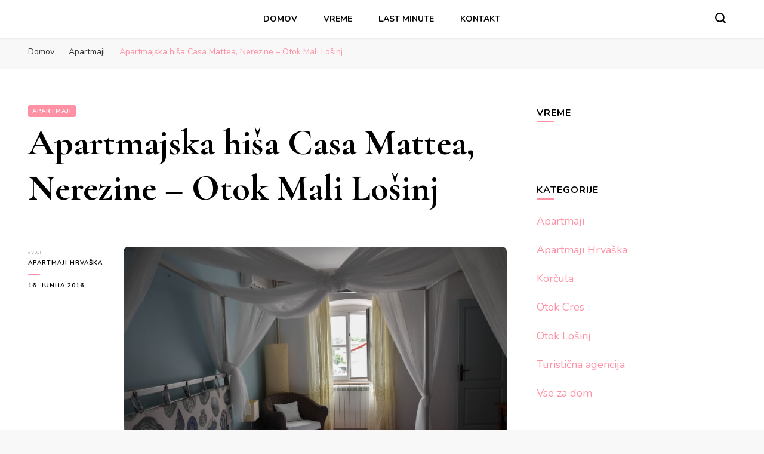

--- FILE ---
content_type: text/html; charset=UTF-8
request_url: https://www.apartmajihrvaska.si/casa-mattea-nerezine/?pid=78
body_size: 65267
content:
    <!DOCTYPE html>
    <html dir="ltr" lang="sl-SI" prefix="og: https://ogp.me/ns#">
    <head itemscope itemtype="http://schema.org/WebSite">
	    <meta charset="UTF-8">
    <meta name="viewport" content="width=device-width, initial-scale=1">
    <link rel="profile" href="http://gmpg.org/xfn/11">
    <title>Apartmajska hiša Casa Mattea, Nerezine – Otok Mali Lošinj</title>

		<!-- All in One SEO 4.8.1.1 - aioseo.com -->
	<meta name="robots" content="max-image-preview:large" />
	<meta name="author" content="Apartmaji Hrvaška"/>
	<link rel="canonical" href="https://www.apartmajihrvaska.si/casa-mattea-nerezine/" />
	<meta name="generator" content="All in One SEO (AIOSEO) 4.8.1.1" />
		<meta property="og:locale" content="sl_SI" />
		<meta property="og:site_name" content="|" />
		<meta property="og:type" content="article" />
		<meta property="og:title" content="Apartmajska hiša Casa Mattea, Nerezine – Otok Mali Lošinj" />
		<meta property="og:url" content="https://www.apartmajihrvaska.si/casa-mattea-nerezine/" />
		<meta property="article:published_time" content="2016-06-16T06:07:33+00:00" />
		<meta property="article:modified_time" content="2016-06-17T05:07:05+00:00" />
		<meta name="twitter:card" content="summary_large_image" />
		<meta name="twitter:title" content="Apartmajska hiša Casa Mattea, Nerezine – Otok Mali Lošinj" />
		<script type="application/ld+json" class="aioseo-schema">
			{"@context":"https:\/\/schema.org","@graph":[{"@type":"Article","@id":"https:\/\/www.apartmajihrvaska.si\/casa-mattea-nerezine\/#article","name":"Apartmajska hi\u0161a Casa Mattea, Nerezine \u2013 Otok Mali Lo\u0161inj","headline":"Apartmajska hi\u0161a Casa Mattea, Nerezine &#8211; Otok Mali Lo\u0161inj","author":{"@id":"https:\/\/www.apartmajihrvaska.si\/author\/apartmaji-hrvaska\/#author"},"publisher":{"@id":"https:\/\/www.apartmajihrvaska.si\/#organization"},"image":{"@type":"ImageObject","url":"https:\/\/www.apartmajihrvaska.si\/wp-content\/uploads\/2016\/06\/Casa-Matea.jpg","width":800,"height":534,"caption":"Casa Matea"},"datePublished":"2016-06-16T08:07:33+02:00","dateModified":"2016-06-17T07:07:05+02:00","inLanguage":"sl-SI","mainEntityOfPage":{"@id":"https:\/\/www.apartmajihrvaska.si\/casa-mattea-nerezine\/#webpage"},"isPartOf":{"@id":"https:\/\/www.apartmajihrvaska.si\/casa-mattea-nerezine\/#webpage"},"articleSection":"Apartmaji, Casa Matea, Lo\u0161inj"},{"@type":"BreadcrumbList","@id":"https:\/\/www.apartmajihrvaska.si\/casa-mattea-nerezine\/#breadcrumblist","itemListElement":[{"@type":"ListItem","@id":"https:\/\/www.apartmajihrvaska.si\/#listItem","position":1,"name":"Domov","item":"https:\/\/www.apartmajihrvaska.si\/","nextItem":{"@type":"ListItem","@id":"https:\/\/www.apartmajihrvaska.si\/casa-mattea-nerezine\/#listItem","name":"Apartmajska hi\u0161a Casa Mattea, Nerezine - Otok Mali Lo\u0161inj"}},{"@type":"ListItem","@id":"https:\/\/www.apartmajihrvaska.si\/casa-mattea-nerezine\/#listItem","position":2,"name":"Apartmajska hi\u0161a Casa Mattea, Nerezine - Otok Mali Lo\u0161inj","previousItem":{"@type":"ListItem","@id":"https:\/\/www.apartmajihrvaska.si\/#listItem","name":"Domov"}}]},{"@type":"Organization","@id":"https:\/\/www.apartmajihrvaska.si\/#organization","url":"https:\/\/www.apartmajihrvaska.si\/"},{"@type":"Person","@id":"https:\/\/www.apartmajihrvaska.si\/author\/apartmaji-hrvaska\/#author","url":"https:\/\/www.apartmajihrvaska.si\/author\/apartmaji-hrvaska\/","name":"Apartmaji Hrva\u0161ka","image":{"@type":"ImageObject","@id":"https:\/\/www.apartmajihrvaska.si\/casa-mattea-nerezine\/#authorImage","url":"https:\/\/secure.gravatar.com\/avatar\/50164561a1b2ecd1840ba99b1b912815?s=96&d=mm&r=g","width":96,"height":96,"caption":"Apartmaji Hrva\u0161ka"}},{"@type":"WebPage","@id":"https:\/\/www.apartmajihrvaska.si\/casa-mattea-nerezine\/#webpage","url":"https:\/\/www.apartmajihrvaska.si\/casa-mattea-nerezine\/","name":"Apartmajska hi\u0161a Casa Mattea, Nerezine \u2013 Otok Mali Lo\u0161inj","inLanguage":"sl-SI","isPartOf":{"@id":"https:\/\/www.apartmajihrvaska.si\/#website"},"breadcrumb":{"@id":"https:\/\/www.apartmajihrvaska.si\/casa-mattea-nerezine\/#breadcrumblist"},"author":{"@id":"https:\/\/www.apartmajihrvaska.si\/author\/apartmaji-hrvaska\/#author"},"creator":{"@id":"https:\/\/www.apartmajihrvaska.si\/author\/apartmaji-hrvaska\/#author"},"image":{"@type":"ImageObject","url":"https:\/\/www.apartmajihrvaska.si\/wp-content\/uploads\/2016\/06\/Casa-Matea.jpg","@id":"https:\/\/www.apartmajihrvaska.si\/casa-mattea-nerezine\/#mainImage","width":800,"height":534,"caption":"Casa Matea"},"primaryImageOfPage":{"@id":"https:\/\/www.apartmajihrvaska.si\/casa-mattea-nerezine\/#mainImage"},"datePublished":"2016-06-16T08:07:33+02:00","dateModified":"2016-06-17T07:07:05+02:00"},{"@type":"WebSite","@id":"https:\/\/www.apartmajihrvaska.si\/#website","url":"https:\/\/www.apartmajihrvaska.si\/","inLanguage":"sl-SI","publisher":{"@id":"https:\/\/www.apartmajihrvaska.si\/#organization"}}]}
		</script>
		<!-- All in One SEO -->

<link rel='dns-prefetch' href='//fonts.googleapis.com' />
<link rel="alternate" type="application/rss+xml" title=" &raquo; Vir" href="https://www.apartmajihrvaska.si/feed/" />
<link rel="alternate" type="application/rss+xml" title=" &raquo; Vir komentarjev" href="https://www.apartmajihrvaska.si/comments/feed/" />
<script type="text/javascript">
window._wpemojiSettings = {"baseUrl":"https:\/\/s.w.org\/images\/core\/emoji\/14.0.0\/72x72\/","ext":".png","svgUrl":"https:\/\/s.w.org\/images\/core\/emoji\/14.0.0\/svg\/","svgExt":".svg","source":{"concatemoji":"https:\/\/www.apartmajihrvaska.si\/wp-includes\/js\/wp-emoji-release.min.js?ver=6.1.9"}};
/*! This file is auto-generated */
!function(e,a,t){var n,r,o,i=a.createElement("canvas"),p=i.getContext&&i.getContext("2d");function s(e,t){var a=String.fromCharCode,e=(p.clearRect(0,0,i.width,i.height),p.fillText(a.apply(this,e),0,0),i.toDataURL());return p.clearRect(0,0,i.width,i.height),p.fillText(a.apply(this,t),0,0),e===i.toDataURL()}function c(e){var t=a.createElement("script");t.src=e,t.defer=t.type="text/javascript",a.getElementsByTagName("head")[0].appendChild(t)}for(o=Array("flag","emoji"),t.supports={everything:!0,everythingExceptFlag:!0},r=0;r<o.length;r++)t.supports[o[r]]=function(e){if(p&&p.fillText)switch(p.textBaseline="top",p.font="600 32px Arial",e){case"flag":return s([127987,65039,8205,9895,65039],[127987,65039,8203,9895,65039])?!1:!s([55356,56826,55356,56819],[55356,56826,8203,55356,56819])&&!s([55356,57332,56128,56423,56128,56418,56128,56421,56128,56430,56128,56423,56128,56447],[55356,57332,8203,56128,56423,8203,56128,56418,8203,56128,56421,8203,56128,56430,8203,56128,56423,8203,56128,56447]);case"emoji":return!s([129777,127995,8205,129778,127999],[129777,127995,8203,129778,127999])}return!1}(o[r]),t.supports.everything=t.supports.everything&&t.supports[o[r]],"flag"!==o[r]&&(t.supports.everythingExceptFlag=t.supports.everythingExceptFlag&&t.supports[o[r]]);t.supports.everythingExceptFlag=t.supports.everythingExceptFlag&&!t.supports.flag,t.DOMReady=!1,t.readyCallback=function(){t.DOMReady=!0},t.supports.everything||(n=function(){t.readyCallback()},a.addEventListener?(a.addEventListener("DOMContentLoaded",n,!1),e.addEventListener("load",n,!1)):(e.attachEvent("onload",n),a.attachEvent("onreadystatechange",function(){"complete"===a.readyState&&t.readyCallback()})),(e=t.source||{}).concatemoji?c(e.concatemoji):e.wpemoji&&e.twemoji&&(c(e.twemoji),c(e.wpemoji)))}(window,document,window._wpemojiSettings);
</script>
<style type="text/css">
img.wp-smiley,
img.emoji {
	display: inline !important;
	border: none !important;
	box-shadow: none !important;
	height: 1em !important;
	width: 1em !important;
	margin: 0 0.07em !important;
	vertical-align: -0.1em !important;
	background: none !important;
	padding: 0 !important;
}
</style>
	<link rel='stylesheet' id='wp-block-library-group-css' href='https://www.apartmajihrvaska.si/wp-content/plugins/bwp-minify/min/?f=wp-includes/css/dist/block-library/style.min.css,wp-content/plugins/quick-adsense-reloaded/includes/gutenberg/dist/blocks.style.build.css,wp-includes/css/classic-themes.min.css,wp-content/plugins/contact-form-7/includes/css/styles.css,wp-content/plugins/kk-star-ratings/src/core/public/css/kk-star-ratings.min.css,wp-content/plugins/light/css/jquery.fancybox.css,wp-content/plugins/piskotki/css/style.css,wp-content/themes/blossom-pin/css/owl.carousel.min.css,wp-content/themes/blossom-pin/style.css,wp-content/plugins/wp-pagenavi/pagenavi-css.css' type='text/css' media='all' />
<style id='blossom-pin-inline-css' type='text/css'>

    
    /*Typography*/

    body,
    button,
    input,
    select,
    optgroup,
    textarea{
        font-family : Nunito;
        font-size   : 18px;        
    }
    
    .site-header .site-branding .site-title,
    .single-header .site-branding .site-title,
    .mobile-header .mobile-site-header .site-branding .site-title{
        font-family : Cormorant Garamond;
        font-weight : 400;
        font-style  : normal;
    }

    .blog #primary .format-quote .post-thumbnail blockquote cite, 
    .newsletter-section .blossomthemes-email-newsletter-wrapper .text-holder h3,
    .newsletter-section .blossomthemes-email-newsletter-wrapper.bg-img .text-holder h3, 
    #primary .post .entry-content blockquote cite,
    #primary .page .entry-content blockquote cite{
        font-family : Nunito;
    }

    .banner-slider .item .text-holder .entry-title, 
    .banner .banner-caption .banner-title, 
    .blog #primary .post .entry-header .entry-title, 
    .blog #primary .format-quote .post-thumbnail .blockquote-holder, 
    .search #primary .search-post .entry-header .entry-title,
    .archive #primary .post .entry-header .entry-title, 
    .single .post-entry-header .entry-title, 
    #primary .post .entry-content blockquote,
    #primary .page .entry-content blockquote, 
    #primary .post .entry-content .pull-left,
    #primary .page .entry-content .pull-left, 
    #primary .post .entry-content .pull-right,
    #primary .page .entry-content .pull-right, 
    .single-header .title-holder .post-title, 
    .recommended-post .post .entry-header .entry-title, 
    .widget_bttk_popular_post ul li .entry-header .entry-title,
    .widget_bttk_pro_recent_post ul li .entry-header .entry-title, 
    .blossomthemes-email-newsletter-wrapper.bg-img .text-holder h3, 
    .widget_recent_entries ul li a, 
    .widget_recent_comments ul li a, 
    .widget_bttk_posts_category_slider_widget .carousel-title .title, 
    .single .navigation .post-title, 
    .single-blossom-portfolio .post-navigation .nav-previous,
    .single-blossom-portfolio .post-navigation .nav-next, 
    .site-main .blossom-portfolio .entry-title {
        font-family : Cormorant Garamond;
    }
    
    /*Color Scheme*/
    a, 
    .main-navigation ul li a:hover,
    .main-navigation ul .current-menu-item > a,
    .main-navigation ul li:hover > a, 
    .site-header .site-branding .site-title a:hover, 
    .site-header .social-networks ul li a:hover, 
    .banner-slider .item .text-holder .entry-title a:hover, 
    .blog #primary .post .entry-header .entry-title a:hover, 
    .blog #primary .post .entry-footer .read-more:hover, 
    .blog #primary .post .entry-footer .edit-link a:hover, 
    .blog #primary .post .bottom .posted-on a:hover, 
    .newsletter-section .social-networks ul li a:hover, 
    .instagram-section .profile-link:hover, 
    .search #primary .search-post .entry-header .entry-title a:hover,
     .archive #primary .post .entry-header .entry-title a:hover, 
     .search #primary .search-post .entry-footer .posted-on a:hover,
     .archive #primary .post .entry-footer .posted-on a:hover, 
     .single #primary .post .holder .meta-info .entry-meta a:hover, 
    .single-header .site-branding .site-title a:hover, 
    .single-header .social-networks ul li a:hover, 
    .comments-area .comment-body .text-holder .top .comment-metadata a:hover, 
    .comments-area .comment-body .text-holder .reply a:hover, 
    .recommended-post .post .entry-header .entry-title a:hover, 
    .error-wrapper .error-holder h3, 
    .widget_bttk_popular_post ul li .entry-header .entry-title a:hover,
     .widget_bttk_pro_recent_post ul li .entry-header .entry-title a:hover, 
     .widget_bttk_popular_post ul li .entry-header .entry-meta a:hover,
     .widget_bttk_pro_recent_post ul li .entry-header .entry-meta a:hover,
     .widget_bttk_popular_post .style-two li .entry-header .cat-links a:hover,
     .widget_bttk_pro_recent_post .style-two li .entry-header .cat-links a:hover,
     .widget_bttk_popular_post .style-three li .entry-header .cat-links a:hover,
     .widget_bttk_pro_recent_post .style-three li .entry-header .cat-links a:hover, 
     .widget_recent_entries ul li:before, 
     .widget_recent_entries ul li a:hover, 
    .widget_recent_comments ul li:before, 
    .widget_bttk_posts_category_slider_widget .carousel-title .cat-links a:hover, 
    .widget_bttk_posts_category_slider_widget .carousel-title .title a:hover, 
    .site-footer .footer-b .footer-nav ul li a:hover, 
    .single .navigation a:hover .post-title, 
    .page-template-blossom-portfolio .portfolio-holder .portfolio-sorting .is-checked, 
    .portfolio-item a:hover, 
    .single-blossom-portfolio .post-navigation .nav-previous a:hover,
     .single-blossom-portfolio .post-navigation .nav-next a:hover, 
     .mobile-header .mobile-site-header .site-branding .site-title a:hover, 
    .mobile-menu .main-navigation ul li:hover svg, 
    .mobile-menu .main-navigation ul ul li a:hover,
    .mobile-menu .main-navigation ul ul li:hover > a, 
    .mobile-menu .social-networks ul li a:hover, 
    .site-main .blossom-portfolio .entry-title a:hover, 
    .site-main .blossom-portfolio .entry-footer .posted-on a:hover, 
    .widget_bttk_social_links ul li a:hover, 
    #crumbs a:hover, #crumbs .current a,
    .entry-content a:hover,
    .entry-summary a:hover,
    .page-content a:hover,
    .comment-content a:hover,
    .widget .textwidget a:hover {
        color: #ff91a4;
    }

    .comments-area .comment-body .text-holder .reply a:hover svg {
        fill: #ff91a4;
     }

    button:hover,
    input[type="button"]:hover,
    input[type="reset"]:hover,
    input[type="submit"]:hover, 
    .banner-slider .item, 
    .banner-slider .item .text-holder .category a, 
    .banner .banner-caption .banner-link:hover, 
    .blog #primary .post .entry-header .category a, 
    .newsletter-section, 
    .search #primary .search-post .entry-header .category a,
    .archive #primary .post .entry-header .category a, 
    .single .post-entry-header .category a, 
    .single #primary .post .holder .meta-info .entry-meta .byline:after, 
    .single #primary .post .entry-footer .tags a, 
    .single-header .progress-bar, 
    .recommended-post .post .entry-header .category a, 
    .error-wrapper .error-holder .btn-home a:hover, 
    .widget .widget-title:after, 
    .widget_bttk_author_bio .readmore:hover, 
    .widget_bttk_custom_categories ul li a:hover .post-count, 
    .widget_blossomtheme_companion_cta_widget .text-holder .button-wrap .btn-cta, 
    .widget_blossomtheme_featured_page_widget .text-holder .btn-readmore:hover, 
    .widget_bttk_icon_text_widget .text-holder .btn-readmore:hover, 
    .widget_bttk_image_text_widget ul li .btn-readmore:hover, 
    .back-to-top, 
    .single .post-entry-header .share .social-networks li a:hover {
        background: #ff91a4;
    }

    button:hover,
    input[type="button"]:hover,
    input[type="reset"]:hover,
    input[type="submit"]:hover, 
    .error-wrapper .error-holder .btn-home a:hover {
        border-color: #ff91a4;
    }

    .blog #primary .post .entry-footer .read-more:hover, 
    .blog #primary .post .entry-footer .edit-link a:hover {
        border-bottom-color: #ff91a4;
    }

    @media screen and (max-width: 1024px) {
        .main-navigation ul ul li a:hover, 
        .main-navigation ul ul li:hover > a, 
        .main-navigation ul ul .current-menu-item > a, 
        .main-navigation ul ul .current-menu-ancestor > a, 
        .main-navigation ul ul .current_page_item > a, 
        .main-navigation ul ul .current_page_ancestor > a {
            color: #ff91a4 !important;
        }
    }
</style>
<link rel='stylesheet' id='NextGEN-group-css' href='https://www.apartmajihrvaska.si/wp-content/plugins/bwp-minify/min/?f=wp-content/plugins/nextcellent-gallery-nextgen-legacy/css/nggallery.css,wp-content/plugins/nextcellent-gallery-nextgen-legacy/css/framework-min.css,wp-content/plugins/nextcellent-gallery-nextgen-legacy/shutter/shutter-reloaded.css' type='text/css' media='screen' />
<link rel='stylesheet' id='blossom-pin-google-fonts-css' href='https://fonts.googleapis.com/css?family=Nunito%3A200%2C300%2Cregular%2C500%2C600%2C700%2C800%2C900%2C200italic%2C300italic%2Citalic%2C500italic%2C600italic%2C700italic%2C800italic%2C900italic%7CCormorant+Garamond%3A300%2C300italic%2Cregular%2Citalic%2C500%2C500italic%2C600%2C600italic%2C700%2C700italic%7CCormorant+Garamond%3Aregular' type='text/css' media='all' />
<script type='text/javascript' src='https://www.apartmajihrvaska.si/wp-includes/js/jquery/jquery.min.js?ver=3.6.1' id='jquery-core-js'></script>
<script type='text/javascript' src='https://www.apartmajihrvaska.si/wp-includes/js/jquery/jquery-migrate.min.js?ver=3.3.2' id='jquery-migrate-js'></script>
<script type='text/javascript' id='shutter-js-extra'>
/* <![CDATA[ */
var shutterSettings = {"msgLoading":"L O A D I N G","msgClose":"Click to Close","imageCount":"1"};
/* ]]> */
</script>
<script type='text/javascript' src='https://www.apartmajihrvaska.si/wp-content/plugins/bwp-minify/min/?f=wp-content/plugins/piskotki/js/test.js,wp-content/plugins/nextcellent-gallery-nextgen-legacy/shutter/shutter-reloaded.js,wp-content/plugins/nextcellent-gallery-nextgen-legacy/js/owl.carousel.min.js'></script>
<link rel="https://api.w.org/" href="https://www.apartmajihrvaska.si/wp-json/" /><link rel="alternate" type="application/json" href="https://www.apartmajihrvaska.si/wp-json/wp/v2/posts/300" /><meta name="generator" content="WordPress 6.1.9" />
<link rel='shortlink' href='https://www.apartmajihrvaska.si/?p=300' />
<link rel="alternate" type="application/json+oembed" href="https://www.apartmajihrvaska.si/wp-json/oembed/1.0/embed?url=https%3A%2F%2Fwww.apartmajihrvaska.si%2Fcasa-mattea-nerezine%2F" />
<link rel="alternate" type="text/xml+oembed" href="https://www.apartmajihrvaska.si/wp-json/oembed/1.0/embed?url=https%3A%2F%2Fwww.apartmajihrvaska.si%2Fcasa-mattea-nerezine%2F&#038;format=xml" />

<script type="application/ld+json">{
    "@context": "https://schema.org/",
    "@type": "CreativeWorkSeries",
    "name": "Apartmajska hiša Casa Mattea, Nerezine - Otok Mali Lošinj",
    "aggregateRating": {
        "@type": "AggregateRating",
        "ratingValue": "5",
        "bestRating": "5",
        "ratingCount": "1"
    }
}</script><!-- <meta name="NextGEN" version="1.9.35" /> -->
<!-- Tracking code easily added by Piskotki.Net -->
<script type="text/plain" class="cc-onconsent-analytics">
(function(i,s,o,g,r,a,m){i['GoogleAnalyticsObject']=r;i[r]=i[r]||function(){
(i[r].q=i[r].q||[]).push(arguments)},i[r].l=1*new Date();a=s.createElement(o),
m=s.getElementsByTagName(o)[0];a.async=1;a.src=g;m.parentNode.insertBefore(a,m)
})(window,document,'script','//www.google-analytics.com/analytics.js','ga');
ga('create', 'UA-74871222-1', 'apartmajihrvaska.si');

ga('set', 'anonymizeIp', true);ga('send', 'pageview');
</script>
<script type="text/javascript">
      // <![CDATA[
      cc.initialise({
        cookies: {
              necessary: {
                title: 'Obvezni piškotki',
                description: 'Posamezni piškotki so nujni za delovanje naše spletne strani in jih ni moč onemogočiti.',
                link: 'http://www.apartmajihrvaska.si/piskotki/'
              },
            
              analytics: {
                title: 'Statistika',
                description: 'Dovoljujem anonimno spremljanje statistike obiska.',
                link: 'http://www.apartmajihrvaska.si/piskotki/'
              },
            
              advertising: {
                title: 'Oglaševanje',
                description: 'Dovoljujem prikazovanje Google oglasov.',
                link: 'http://www.apartmajihrvaska.si/piskotki/'
              },
            },
        settings: {style: "light",bannerPosition: "bottom",tagPosition: "vertical-right",consenttype: "implicit",}
      });
      // ]]>
      

      </script><script>document.cookie = 'quads_browser_width='+screen.width;</script><script type="application/ld+json">{
    "@context": "http://schema.org",
    "@type": "Blog",
    "mainEntityOfPage": {
        "@type": "WebPage",
        "@id": "https://www.apartmajihrvaska.si/casa-mattea-nerezine/"
    },
    "headline": "Apartmajska hiša Casa Mattea, Nerezine &#8211; Otok Mali Lošinj",
    "datePublished": "2016-06-16T08:07:33+0200",
    "dateModified": "2016-06-17T07:07:05+0200",
    "author": {
        "@type": "Person",
        "name": "Apartmaji Hrvaška"
    },
    "description": "[nggallery id=9]Apartmajska hiša Casa Mattea, v kateri stanujeva, stoji v prvi vrsti hiš v Nerezinah, samo 10 ",
    "image": {
        "@type": "ImageObject",
        "url": "https://www.apartmajihrvaska.si/wp-content/uploads/2016/06/Casa-Matea.jpg",
        "width": 800,
        "height": 534
    }
}</script><link rel="icon" href="https://www.apartmajihrvaska.si/wp-content/uploads/2020/07/cropped-2b398145-246d-4c87-9ee6-7c76aaaf584b_200x200-1-32x32.png" sizes="32x32" />
<link rel="icon" href="https://www.apartmajihrvaska.si/wp-content/uploads/2020/07/cropped-2b398145-246d-4c87-9ee6-7c76aaaf584b_200x200-1-192x192.png" sizes="192x192" />
<link rel="apple-touch-icon" href="https://www.apartmajihrvaska.si/wp-content/uploads/2020/07/cropped-2b398145-246d-4c87-9ee6-7c76aaaf584b_200x200-1-180x180.png" />
<meta name="msapplication-TileImage" content="https://www.apartmajihrvaska.si/wp-content/uploads/2020/07/cropped-2b398145-246d-4c87-9ee6-7c76aaaf584b_200x200-1-270x270.png" />
</head>

<body class="post-template-default single single-post postid-300 single-format-standard underline rightsidebar hassidebar" itemscope itemtype="http://schema.org/WebPage">

<svg xmlns="http://www.w3.org/2000/svg" viewBox="0 0 0 0" width="0" height="0" focusable="false" role="none" style="visibility: hidden; position: absolute; left: -9999px; overflow: hidden;" ><defs><filter id="wp-duotone-dark-grayscale"><feColorMatrix color-interpolation-filters="sRGB" type="matrix" values=" .299 .587 .114 0 0 .299 .587 .114 0 0 .299 .587 .114 0 0 .299 .587 .114 0 0 " /><feComponentTransfer color-interpolation-filters="sRGB" ><feFuncR type="table" tableValues="0 0.49803921568627" /><feFuncG type="table" tableValues="0 0.49803921568627" /><feFuncB type="table" tableValues="0 0.49803921568627" /><feFuncA type="table" tableValues="1 1" /></feComponentTransfer><feComposite in2="SourceGraphic" operator="in" /></filter></defs></svg><svg xmlns="http://www.w3.org/2000/svg" viewBox="0 0 0 0" width="0" height="0" focusable="false" role="none" style="visibility: hidden; position: absolute; left: -9999px; overflow: hidden;" ><defs><filter id="wp-duotone-grayscale"><feColorMatrix color-interpolation-filters="sRGB" type="matrix" values=" .299 .587 .114 0 0 .299 .587 .114 0 0 .299 .587 .114 0 0 .299 .587 .114 0 0 " /><feComponentTransfer color-interpolation-filters="sRGB" ><feFuncR type="table" tableValues="0 1" /><feFuncG type="table" tableValues="0 1" /><feFuncB type="table" tableValues="0 1" /><feFuncA type="table" tableValues="1 1" /></feComponentTransfer><feComposite in2="SourceGraphic" operator="in" /></filter></defs></svg><svg xmlns="http://www.w3.org/2000/svg" viewBox="0 0 0 0" width="0" height="0" focusable="false" role="none" style="visibility: hidden; position: absolute; left: -9999px; overflow: hidden;" ><defs><filter id="wp-duotone-purple-yellow"><feColorMatrix color-interpolation-filters="sRGB" type="matrix" values=" .299 .587 .114 0 0 .299 .587 .114 0 0 .299 .587 .114 0 0 .299 .587 .114 0 0 " /><feComponentTransfer color-interpolation-filters="sRGB" ><feFuncR type="table" tableValues="0.54901960784314 0.98823529411765" /><feFuncG type="table" tableValues="0 1" /><feFuncB type="table" tableValues="0.71764705882353 0.25490196078431" /><feFuncA type="table" tableValues="1 1" /></feComponentTransfer><feComposite in2="SourceGraphic" operator="in" /></filter></defs></svg><svg xmlns="http://www.w3.org/2000/svg" viewBox="0 0 0 0" width="0" height="0" focusable="false" role="none" style="visibility: hidden; position: absolute; left: -9999px; overflow: hidden;" ><defs><filter id="wp-duotone-blue-red"><feColorMatrix color-interpolation-filters="sRGB" type="matrix" values=" .299 .587 .114 0 0 .299 .587 .114 0 0 .299 .587 .114 0 0 .299 .587 .114 0 0 " /><feComponentTransfer color-interpolation-filters="sRGB" ><feFuncR type="table" tableValues="0 1" /><feFuncG type="table" tableValues="0 0.27843137254902" /><feFuncB type="table" tableValues="0.5921568627451 0.27843137254902" /><feFuncA type="table" tableValues="1 1" /></feComponentTransfer><feComposite in2="SourceGraphic" operator="in" /></filter></defs></svg><svg xmlns="http://www.w3.org/2000/svg" viewBox="0 0 0 0" width="0" height="0" focusable="false" role="none" style="visibility: hidden; position: absolute; left: -9999px; overflow: hidden;" ><defs><filter id="wp-duotone-midnight"><feColorMatrix color-interpolation-filters="sRGB" type="matrix" values=" .299 .587 .114 0 0 .299 .587 .114 0 0 .299 .587 .114 0 0 .299 .587 .114 0 0 " /><feComponentTransfer color-interpolation-filters="sRGB" ><feFuncR type="table" tableValues="0 0" /><feFuncG type="table" tableValues="0 0.64705882352941" /><feFuncB type="table" tableValues="0 1" /><feFuncA type="table" tableValues="1 1" /></feComponentTransfer><feComposite in2="SourceGraphic" operator="in" /></filter></defs></svg><svg xmlns="http://www.w3.org/2000/svg" viewBox="0 0 0 0" width="0" height="0" focusable="false" role="none" style="visibility: hidden; position: absolute; left: -9999px; overflow: hidden;" ><defs><filter id="wp-duotone-magenta-yellow"><feColorMatrix color-interpolation-filters="sRGB" type="matrix" values=" .299 .587 .114 0 0 .299 .587 .114 0 0 .299 .587 .114 0 0 .299 .587 .114 0 0 " /><feComponentTransfer color-interpolation-filters="sRGB" ><feFuncR type="table" tableValues="0.78039215686275 1" /><feFuncG type="table" tableValues="0 0.94901960784314" /><feFuncB type="table" tableValues="0.35294117647059 0.47058823529412" /><feFuncA type="table" tableValues="1 1" /></feComponentTransfer><feComposite in2="SourceGraphic" operator="in" /></filter></defs></svg><svg xmlns="http://www.w3.org/2000/svg" viewBox="0 0 0 0" width="0" height="0" focusable="false" role="none" style="visibility: hidden; position: absolute; left: -9999px; overflow: hidden;" ><defs><filter id="wp-duotone-purple-green"><feColorMatrix color-interpolation-filters="sRGB" type="matrix" values=" .299 .587 .114 0 0 .299 .587 .114 0 0 .299 .587 .114 0 0 .299 .587 .114 0 0 " /><feComponentTransfer color-interpolation-filters="sRGB" ><feFuncR type="table" tableValues="0.65098039215686 0.40392156862745" /><feFuncG type="table" tableValues="0 1" /><feFuncB type="table" tableValues="0.44705882352941 0.4" /><feFuncA type="table" tableValues="1 1" /></feComponentTransfer><feComposite in2="SourceGraphic" operator="in" /></filter></defs></svg><svg xmlns="http://www.w3.org/2000/svg" viewBox="0 0 0 0" width="0" height="0" focusable="false" role="none" style="visibility: hidden; position: absolute; left: -9999px; overflow: hidden;" ><defs><filter id="wp-duotone-blue-orange"><feColorMatrix color-interpolation-filters="sRGB" type="matrix" values=" .299 .587 .114 0 0 .299 .587 .114 0 0 .299 .587 .114 0 0 .299 .587 .114 0 0 " /><feComponentTransfer color-interpolation-filters="sRGB" ><feFuncR type="table" tableValues="0.098039215686275 1" /><feFuncG type="table" tableValues="0 0.66274509803922" /><feFuncB type="table" tableValues="0.84705882352941 0.41960784313725" /><feFuncA type="table" tableValues="1 1" /></feComponentTransfer><feComposite in2="SourceGraphic" operator="in" /></filter></defs></svg>        <div class="single-header">
                    <div class="site-branding" itemscope itemtype="http://schema.org/Organization">
                    </div>
                <div class="title-holder">
                <span>Trenutno berete</span>
                <h2 class="post-title">Apartmajska hiša Casa Mattea, Nerezine &#8211; Otok Mali Lošinj</h2>
            </div>
                        <div class="progress-container">
                <div class="progress-bar" id="myBar"></div>
            </div>
        </div>
            <div id="page" class="site"><a aria-label="skip to content" class="skip-link" href="#content">Skoči na vsebino</a>
        <div class="mobile-header">
        <div class="mobile-site-header">
            <button aria-label="primary menu toggle" id="toggle-button" data-toggle-target=".main-menu-modal" data-toggle-body-class="showing-main-menu-modal" aria-expanded="false" data-set-focus=".close-main-nav-toggle">
                <span></span>
                <span></span>
                <span></span>
            </button>
            <div class="mobile-menu-wrap">
                <nav id="mobile-site-navigation" class="main-navigation" itemscope itemtype="http://schema.org/SiteNavigationElement">
                    <div class="primary-menu-list main-menu-modal cover-modal" data-modal-target-string=".main-menu-modal">
                        <button class="btn-close-menu close-main-nav-toggle" data-toggle-target=".main-menu-modal" data-toggle-body-class="showing-main-menu-modal" aria-expanded="false" data-set-focus=".main-menu-modal"><span></span></button>
                        <div class="mobile-menu" aria-label="Mobile">
                            <div class="menu-meni-zgoraj-container"><ul id="mobile-primary-menu" class="menu main-menu-modal"><li id="menu-item-170" class="menu-item menu-item-type-custom menu-item-object-custom menu-item-home menu-item-170"><a href="http://www.apartmajihrvaska.si/">Domov</a></li>
<li id="menu-item-220" class="menu-item menu-item-type-post_type menu-item-object-post menu-item-220"><a href="https://www.apartmajihrvaska.si/vreme-hrvaska/">Vreme</a></li>
<li id="menu-item-171" class="menu-item menu-item-type-post_type menu-item-object-page menu-item-171"><a href="https://www.apartmajihrvaska.si/last-minute/">Last minute</a></li>
<li id="menu-item-215" class="menu-item menu-item-type-post_type menu-item-object-page menu-item-215"><a href="https://www.apartmajihrvaska.si/kontakt/">Kontakt</a></li>
</ul></div>                        </div>
                    </div>
                </nav> 
                
                            </div>
                    <div class="site-branding" itemscope itemtype="http://schema.org/Organization">
                    </div>
                <div class="tools">
                                    <div class=header-search>
                        <button aria-label="search form toggle" class="search-icon search-toggle" data-toggle-target=".mob-search-modal" data-toggle-body-class="showing-mob-search-modal" data-set-focus=".mob-search-modal .search-field" aria-expanded="false">
                            <svg class="open-icon" xmlns="http://www.w3.org/2000/svg" viewBox="-18214 -12091 18 18"><path id="Path_99" data-name="Path 99" d="M18,16.415l-3.736-3.736a7.751,7.751,0,0,0,1.585-4.755A7.876,7.876,0,0,0,7.925,0,7.876,7.876,0,0,0,0,7.925a7.876,7.876,0,0,0,7.925,7.925,7.751,7.751,0,0,0,4.755-1.585L16.415,18ZM2.264,7.925a5.605,5.605,0,0,1,5.66-5.66,5.605,5.605,0,0,1,5.66,5.66,5.605,5.605,0,0,1-5.66,5.66A5.605,5.605,0,0,1,2.264,7.925Z" transform="translate(-18214 -12091)"/></svg>
                        </button>
                        <div class="search-form-holder mob-search-modal cover-modal" data-modal-target-string=".mob-search-modal">
                            <div class="header-search-inner-wrap">
                                <form role="search" method="get" class="search-form" action="https://www.apartmajihrvaska.si/"><label class="screen-reader-text">Iščeš kaj?</label><label for="submit-field"><span>Poiščite karkoli in pritisnite išči.</span><input type="search" class="search-field" placeholder="Kaj iščeš ..." value="" name="s" /></label><input type="submit" class="search-submit" value="Poišči" /></form> 
                                <button aria-label="search form toggle" class="search-icon close" data-toggle-target=".mob-search-modal" data-toggle-body-class="showing-mob-search-modal" data-set-focus=".mob-search-modal .search-field" aria-expanded="false">
                                    <svg class="close-icon" xmlns="http://www.w3.org/2000/svg" viewBox="10906 13031 18 18"><path id="Close" d="M23,6.813,21.187,5,14,12.187,6.813,5,5,6.813,12.187,14,5,21.187,6.813,23,14,15.813,21.187,23,23,21.187,15.813,14Z" transform="translate(10901 13026)"/></svg>
                                </button>
                            </div>
                        </div>
                        <div class="overlay"></div>
                    </div>
                            </div>
        </div>
    </div>
        <header class="site-header" itemscope itemtype="http://schema.org/WPHeader">
		        <div class="site-branding" itemscope itemtype="http://schema.org/Organization">
                    </div>
            <nav id="site-navigation" class="main-navigation" itemscope itemtype="http://schema.org/SiteNavigationElement">
            <div class="menu-meni-zgoraj-container"><ul id="primary-menu" class="menu"><li class="menu-item menu-item-type-custom menu-item-object-custom menu-item-home menu-item-170"><a href="http://www.apartmajihrvaska.si/">Domov</a></li>
<li class="menu-item menu-item-type-post_type menu-item-object-post menu-item-220"><a href="https://www.apartmajihrvaska.si/vreme-hrvaska/">Vreme</a></li>
<li class="menu-item menu-item-type-post_type menu-item-object-page menu-item-171"><a href="https://www.apartmajihrvaska.si/last-minute/">Last minute</a></li>
<li class="menu-item menu-item-type-post_type menu-item-object-page menu-item-215"><a href="https://www.apartmajihrvaska.si/kontakt/">Kontakt</a></li>
</ul></div>        </nav><!-- #site-navigation -->						
		<div class="tools">
                            <div class=header-search>
                    <button aria-label="search form toggle" class="search-icon search-toggle" data-toggle-target=".search-modal" data-toggle-body-class="showing-search-modal" data-set-focus=".search-modal .search-field" aria-expanded="false">
                        <svg class="open-icon" xmlns="http://www.w3.org/2000/svg" viewBox="-18214 -12091 18 18"><path id="Path_99" data-name="Path 99" d="M18,16.415l-3.736-3.736a7.751,7.751,0,0,0,1.585-4.755A7.876,7.876,0,0,0,7.925,0,7.876,7.876,0,0,0,0,7.925a7.876,7.876,0,0,0,7.925,7.925,7.751,7.751,0,0,0,4.755-1.585L16.415,18ZM2.264,7.925a5.605,5.605,0,0,1,5.66-5.66,5.605,5.605,0,0,1,5.66,5.66,5.605,5.605,0,0,1-5.66,5.66A5.605,5.605,0,0,1,2.264,7.925Z" transform="translate(-18214 -12091)"/></svg>
                    </button>
                    <div class="search-form-holder search-modal cover-modal" data-modal-target-string=".search-modal">
                        <div class="header-search-inner-wrap">
                            <form role="search" method="get" class="search-form" action="https://www.apartmajihrvaska.si/"><label class="screen-reader-text">Iščeš kaj?</label><label for="submit-field"><span>Poiščite karkoli in pritisnite išči.</span><input type="search" class="search-field" placeholder="Kaj iščeš ..." value="" name="s" /></label><input type="submit" class="search-submit" value="Poišči" /></form> 
                            <button aria-label="search form toggle" class="search-icon close" data-toggle-target=".search-modal" data-toggle-body-class="showing-search-modal" data-set-focus=".search-modal .search-field" aria-expanded="false">
                                <svg class="close-icon" xmlns="http://www.w3.org/2000/svg" viewBox="10906 13031 18 18"><path id="Close" d="M23,6.813,21.187,5,14,12.187,6.813,5,5,6.813,12.187,14,5,21.187,6.813,23,14,15.813,21.187,23,23,21.187,15.813,14Z" transform="translate(10901 13026)"/></svg>
                            </button>
                        </div>
                    </div>
                    <div class="overlay"></div>
                </div>
					</div>
	</header>
    <div class="breadcrumb-wrapper"><div class="container">
                <div id="crumbs" itemscope itemtype="http://schema.org/BreadcrumbList"> 
                    <span itemprop="itemListElement" itemscope itemtype="http://schema.org/ListItem">
                        <a itemprop="item" href="https://www.apartmajihrvaska.si"><span itemprop="name">Domov</span></a>
                        <meta itemprop="position" content="1" />
                        <span class="separator"><i class="fa fa-angle-right"></i></span>
                    </span> <span itemprop="itemListElement" itemscope itemtype="http://schema.org/ListItem"><a itemprop="item" href="https://www.apartmajihrvaska.si/apartmaji-2/"><span itemprop="name">Apartmaji </span></a><meta itemprop="position" content="2" /><span class="separator"><i class="fa fa-angle-right"></i></span></span> <span class="current" itemprop="itemListElement" itemscope itemtype="http://schema.org/ListItem"><a itemprop="item" href="https://www.apartmajihrvaska.si/casa-mattea-nerezine/"><span itemprop="name">Apartmajska hiša Casa Mattea, Nerezine &#8211; Otok Mali Lošinj</span></a><meta itemprop="position" content="3" /></span></div></div></div><!-- .breadcrumb-wrapper -->        <div id="content" class="site-content">   
            <div class="container">
                <div id="primary" class="content-area">
                        <header class="post-entry-header">
                <span class="category" itemprop="about"><a href="https://www.apartmajihrvaska.si/apartmaji-2/" rel="category tag">Apartmaji</a></span>                <h1 class="entry-title">Apartmajska hiša Casa Mattea, Nerezine &#8211; Otok Mali Lošinj</h1>                
            </header>
        
		<main id="main" class="site-main">

		
<article id="post-300" class="post-300 post type-post status-publish format-standard has-post-thumbnail hentry category-apartmaji-2 tag-casa-matea tag-losinj latest_post">
   <div class="holder">

                <div class="meta-info">
            <div class="entry-meta">               
                <span class="byline" itemprop="author" itemscope itemtype="https://schema.org/Person">avtor <span itemprop="name"><a class="url fn n" href="https://www.apartmajihrvaska.si/author/apartmaji-hrvaska/" itemprop="url">Apartmaji Hrvaška</a></span></span><span class="posted-on"><a href="https://www.apartmajihrvaska.si/casa-mattea-nerezine/" rel="bookmark"><time class="entry-date published" datetime="2016-06-16T08:07:33+02:00" itemprop="datePublished">16. junija 2016</time><time class="updated" datetime="2016-06-17T07:07:05+02:00" itemprop="dateModified">17. junija 2016</time></a></span>            </div>
        </div>
        

        <div class="post-content">
        <div class="post-thumbnail"><img width="800" height="534" src="https://www.apartmajihrvaska.si/wp-content/uploads/2016/06/Casa-Matea.jpg" class="attachment-full size-full wp-post-image" alt="Casa Matea" decoding="async" itemprop="image" srcset="https://www.apartmajihrvaska.si/wp-content/uploads/2016/06/Casa-Matea.jpg 800w, https://www.apartmajihrvaska.si/wp-content/uploads/2016/06/Casa-Matea-300x200.jpg 300w, https://www.apartmajihrvaska.si/wp-content/uploads/2016/06/Casa-Matea-768x513.jpg 768w" sizes="(max-width: 800px) 100vw, 800px" /></div>    <div class="entry-content" itemprop="text">
		
<div class="ngg-imagebrowser" id="ngg-imagebrowser-9-300">

	<h3>022</h3>

	<div class="pic">
<a href="https://www.apartmajihrvaska.si/wp-content/gallery/apartmajska-hisa-casa-mattea/022.jpg" title="" class="shutterset_apartmajska-hisa-casa-mattea">
	<img alt="022" src="https://www.apartmajihrvaska.si/wp-content/gallery/apartmajska-hisa-casa-mattea/022.jpg"/>
</a>
</div>
	<div class="ngg-imagebrowser-nav"> 
		<div class="back">
			<a class="ngg-browser-prev" id="ngg-prev-79" href="/casa-mattea-nerezine/?pid=79">&#9668; Back</a>
		</div>
		<div class="next">
			<a class="ngg-browser-next" id="ngg-next-76" href="/casa-mattea-nerezine/?pid=76">Next &#9658;</a>
		</div>
		<div class="counter">Picture 5 of 11</div>
		<div class="ngg-imagebrowser-desc"><p> </p></div>
	</div>	

</div>	


<p style="text-align: justify;">Apartmajska hiša <strong>Casa Mattea</strong>, v kateri stanujeva, stoji v prvi vrsti hiš v Nerezinah, samo 10 m od morja. Tik pod njo je rezervirano parkirno mesto, ključ do katerega dobimo ob najemu apartmaja. Pred hišo je velika terasa, katere del je tekom dneva ves čas v senci in s katere je lep pogled na morje. Obe plaži, ki se nahajata v Nerezinah sta od apartmaja oddaljeni samo 200 m. Apartma ima 4 zvezdice, hiša pa se oddaja v celoti in sprejme od 4 do 6 gostov. Glede na lokacijo in opremljenost apartmaja je postavljena cena zelo ugodna. Razporeditev prostorov pa omogoča udobno bivanje do dveh družin, ki imata vsaka svoje spalno nadstropje, kuhinjo in dnevno sobo pa si delita. Hiša je v celoti prenovljena in na novo opremljena. Vsi prostori so prijetni, vsak je po svoje zanimiv in drugačen.</p>
<h4 style="text-align: justify;"><strong>Izpolnite obrazec in neposredno kontaktirajte lastnika apartmaja:</strong></h4>
<p style="text-align: justify;"><div role="form" class="wpcf7" id="wpcf7-f306-p300-o1" lang="sl-SI" dir="ltr">
<div class="screen-reader-response"></div>
<form action="/casa-mattea-nerezine/?pid=78#wpcf7-f306-p300-o1" method="post" class="wpcf7-form" novalidate="novalidate">
<div style="display: none;">
<input type="hidden" name="_wpcf7" value="306" />
<input type="hidden" name="_wpcf7_version" value="5.0.2" />
<input type="hidden" name="_wpcf7_locale" value="sl_SI" />
<input type="hidden" name="_wpcf7_unit_tag" value="wpcf7-f306-p300-o1" />
<input type="hidden" name="_wpcf7_container_post" value="300" />
</div>
<p>Vaše ime<br />
    <span class="wpcf7-form-control-wrap your-name"><input type="text" name="your-name" value="" size="40" class="wpcf7-form-control wpcf7-text wpcf7-validates-as-required" aria-required="true" aria-invalid="false" /></span> </p>
<p>Vaš e-mail<br />
    <span class="wpcf7-form-control-wrap your-email"><input type="email" name="your-email" value="" size="40" class="wpcf7-form-control wpcf7-text wpcf7-email wpcf7-validates-as-required wpcf7-validates-as-email" aria-required="true" aria-invalid="false" /></span> </p>
<p>Želeni datum prihoda<br />
    <span class="wpcf7-form-control-wrap datum-prihoda"><input type="date" name="datum-prihoda" value="" class="wpcf7-form-control wpcf7-date wpcf7-validates-as-required wpcf7-validates-as-date" aria-required="true" aria-invalid="false" /></span> </p>
<p>Želeni datum odhoda<br />
    <span class="wpcf7-form-control-wrap datum-odhoda"><input type="date" name="datum-odhoda" value="" class="wpcf7-form-control wpcf7-date wpcf7-validates-as-required wpcf7-validates-as-date" aria-required="true" aria-invalid="false" /></span> </p>
<p>Dodatna vprašanja:<br />
    <span class="wpcf7-form-control-wrap your-message"><textarea name="your-message" cols="40" rows="10" class="wpcf7-form-control wpcf7-textarea wpcf7-validates-as-required" aria-required="true" aria-invalid="false"></textarea></span> </p>
<p><span id="wpcf7-6908dee60040d-wrapper" class="wpcf7-form-control-wrap honeypot-919-wrap" style="display:none !important; visibility:hidden !important;"><label for="wpcf7-6908dee60040d-field" class="hp-message">Please leave this field empty.</label><input id="wpcf7-6908dee60040d-field"  class="wpcf7-form-control wpcf7-text" type="text" name="honeypot-919" value="" size="40" tabindex="-1" autocomplete="new-password" /></span></p>
<p><input type="submit" value="Pošlji" class="wpcf7-form-control wpcf7-submit" /></p>
<div class="wpcf7-response-output wpcf7-display-none"></div></form></div></p>
<p style="text-align: justify;">V pritličju poleti vlada prijeten hlad, ki prihaja iz debelih kamnitih zidov, zgornja nadstropja pa lahko hladimo s klimo. Pozimi hišo grejeta kamin in centralna napeljava. Tako lahko v Casi Mattei preživimo poletne počitnice, ko se po prihodu s plaže ob kosilu ohladimo v hiši ali se odločimo za dopust izven sezone, ko lahko čez dan raziskujemo otok in se ob hladnih večerih pogrejemo ob kaminu.</p>
<p style="text-align: justify;">Mestece Nerezine na otoku Lošinju ima slikovito, staro jedro s trgom z lipo, cerkvico in starimi hišami, ki jih delijo ozke ulice. Nižje je majhno pristanišče, kjer so večinoma zasidrani čolni domačinov, pa tudi kakšna ladjica za turiste. Ob obali so danes še hotel, lokal, gostilna in trgovina. Okrog globokega zaliva so nagnetene hišice, ki so jih zgradili domačini in že več kot 100 let gledajo čolne, ki plujejo mimo. Med njimi je tudi opečnato rdeča hiša, katere rob gleda izza hiše pred njo. To je Casa Mattea.</p>
<p style="text-align: justify;">Leta 1958 sta Nikola in Mattea Satalić v tej hiši gostila prve turiste. Za njimi so prišli naslednji in tako je v teku desetletij v Casi Mattei svoja poletja preživelo vrsto turistov. Mnogi med njimi so se radi vračali, saj jih je očaralo malo mesto in gostoljubje domačinov, ki niso mogli nuditi veliko, a kar so dali, je bilo od srca.</p>
<p style="text-align: justify;"><img decoding="async" loading="lazy" class="aligncenter wp-image-302" title="Casa Matea" src="http://www.apartmajihrvaska.si/wp-content/uploads/2016/06/Casa-Matea.jpg" alt="Casa Matea" width="550" height="367" srcset="https://www.apartmajihrvaska.si/wp-content/uploads/2016/06/Casa-Matea.jpg 800w, https://www.apartmajihrvaska.si/wp-content/uploads/2016/06/Casa-Matea-300x200.jpg 300w, https://www.apartmajihrvaska.si/wp-content/uploads/2016/06/Casa-Matea-768x513.jpg 768w" sizes="(max-width: 550px) 100vw, 550px" /></p>
<p style="text-align: justify;">Ti časi so minili, teh domačinov in turistov danes ni več, Casa Mattea pa je ostala. Prenova leta 2006 je več kot 100 let stari hiši prinesla udobje 21. stoletja. A zgodovina ni bila pozabljena. Casa Mattea je v vsakem pogledu modern apartma, a je že ob prvem srečanju s hišo jasno, da je tu na prvem mestu spoštovanje dediščine in ne zaslužek z masovnim turizmom.</p>
<p style="text-align: justify;">Pred hišo je senčna terasa, kjer je tudi na najbolj vroč dan posedanje prijetno. Z vogala kjer stoji miza, se odpira pogled na morje, cesto ob pristanišču in bližnji hotel. S terase vstopimo v hišo, kjer nas takoj ob vratih s črno bele slike pozdravi mlada babica Mattea. Nanjo je ohranjen spomin tudi v drugih prostorih, kjer tu in tam stojijo njene omare ali kakšni manjši predmeti.</p>
<p style="text-align: justify;">V pritličju so kuhinja, jedilnica, kopalnica in dnevna soba. Kuhinja je sodobno opremljena, ima hladilnik pečico, pomivalni stroj, mikrovalovno pečico, kavni aparat in ostale majhne gospodinjske aparate, s katerimi celo peka torte na počitnicah ne bo več nemogoč izziv. V dnevni sobi je udoben kavč, s katerega lahko gledamo televizijo s satelitskim priključkom ali ob dežju zakurimo ogenj v kaminu, ki stoji v kotu sobe.</p>
<p style="text-align: justify;"><img decoding="async" loading="lazy" class="aligncenter wp-image-303" title="otok lošinj" src="http://www.apartmajihrvaska.si/wp-content/uploads/2016/06/otok-losinj.jpg" alt="otok lošinj" width="550" height="367" srcset="https://www.apartmajihrvaska.si/wp-content/uploads/2016/06/otok-losinj.jpg 800w, https://www.apartmajihrvaska.si/wp-content/uploads/2016/06/otok-losinj-300x200.jpg 300w, https://www.apartmajihrvaska.si/wp-content/uploads/2016/06/otok-losinj-768x513.jpg 768w" sizes="(max-width: 550px) 100vw, 550px" /></p>
<p style="text-align: justify;">Strme stopnice vodijo v nadstropje, kjer sta dve spalnici in kopalnica. V večji spalnici sta velika zakonska postelja z belim baldahinom in pisalna miza, z okna pa se odpira pogled na pristanišče. S hodnika se vstopi še v manjšo sobo, ki lahko služi kot spalnica za otroka.</p>
<p style="text-align: justify;">Druge stopnice se vzpenjajo v najvišje nadstropje, kjer se nahajajo še ena spalnica, dnevna soba in kopalnica. Z dveh oken v dnevni sobi se odpirata najlepša pogleda v hiši. Eno okno gleda na živahno pristanišče, drugo pa na vrt za hišo, kjer rastejo vinska trta, dišeča zelišča in cvetoči grmički. V daljavi lahko vidimo celo morje, saj stoji hiša na polotoku in ima razgled na dve strani morja. Kavč v dnevni sobi se lahko po potrebi spremeni v dodatno ležišče.</p>
<p style="text-align: justify;">V vsakem detajlu hiše je čutiti pozornost, iskrenost in spoštovanje tradicije. Vidi se, da hišo vodijo Nikolini in Matteini vnuki, ki želijo ohraniti spomin na svoja stara starša. V Casi Mattei se lahko zato vsak počuti ne samo kot turist, ampak tudi kot gost.</p>


<div class="kk-star-ratings kksr-auto kksr-align-right kksr-valign-bottom"
    data-payload='{&quot;align&quot;:&quot;right&quot;,&quot;id&quot;:&quot;300&quot;,&quot;slug&quot;:&quot;default&quot;,&quot;valign&quot;:&quot;bottom&quot;,&quot;ignore&quot;:&quot;&quot;,&quot;reference&quot;:&quot;auto&quot;,&quot;class&quot;:&quot;&quot;,&quot;count&quot;:&quot;1&quot;,&quot;legendonly&quot;:&quot;&quot;,&quot;readonly&quot;:&quot;&quot;,&quot;score&quot;:&quot;5&quot;,&quot;starsonly&quot;:&quot;&quot;,&quot;best&quot;:&quot;5&quot;,&quot;gap&quot;:&quot;5&quot;,&quot;greet&quot;:&quot;Rate this post&quot;,&quot;legend&quot;:&quot;5\/5 - (1 vote)&quot;,&quot;size&quot;:&quot;24&quot;,&quot;title&quot;:&quot;Apartmajska hiša Casa Mattea, Nerezine - Otok Mali Lošinj&quot;,&quot;width&quot;:&quot;142.5&quot;,&quot;_legend&quot;:&quot;{score}\/{best} - ({count} {votes})&quot;,&quot;font_factor&quot;:&quot;1.25&quot;}'>
            
<div class="kksr-stars">
    
<div class="kksr-stars-inactive">
            <div class="kksr-star" data-star="1" style="padding-right: 5px">
            

<div class="kksr-icon" style="width: 24px; height: 24px;"></div>
        </div>
            <div class="kksr-star" data-star="2" style="padding-right: 5px">
            

<div class="kksr-icon" style="width: 24px; height: 24px;"></div>
        </div>
            <div class="kksr-star" data-star="3" style="padding-right: 5px">
            

<div class="kksr-icon" style="width: 24px; height: 24px;"></div>
        </div>
            <div class="kksr-star" data-star="4" style="padding-right: 5px">
            

<div class="kksr-icon" style="width: 24px; height: 24px;"></div>
        </div>
            <div class="kksr-star" data-star="5" style="padding-right: 5px">
            

<div class="kksr-icon" style="width: 24px; height: 24px;"></div>
        </div>
    </div>
    
<div class="kksr-stars-active" style="width: 142.5px;">
            <div class="kksr-star" style="padding-right: 5px">
            

<div class="kksr-icon" style="width: 24px; height: 24px;"></div>
        </div>
            <div class="kksr-star" style="padding-right: 5px">
            

<div class="kksr-icon" style="width: 24px; height: 24px;"></div>
        </div>
            <div class="kksr-star" style="padding-right: 5px">
            

<div class="kksr-icon" style="width: 24px; height: 24px;"></div>
        </div>
            <div class="kksr-star" style="padding-right: 5px">
            

<div class="kksr-icon" style="width: 24px; height: 24px;"></div>
        </div>
            <div class="kksr-star" style="padding-right: 5px">
            

<div class="kksr-icon" style="width: 24px; height: 24px;"></div>
        </div>
    </div>
</div>
                

<div class="kksr-legend" style="font-size: 19.2px;">
            5/5 - (1 vote)    </div>
    </div>

<!-- WP QUADS Content Ad Plugin v. 2.0.89 -->
<div class="quads-location quads-ad1" id="quads-ad1" style="float:right;margin:10px 0 10px 10px;">
<br />
<script type="text/plain" class="cc-onconsent-inline-advertising">
    google_ad_client = "ca-pub-9308938938300653";
    google_ad_slot = "9130635908";
    google_ad_width = 640;
    google_ad_height = 90;
</script>
<!-- ApartmajiHrvaska.si (640x90) -->
<script type="text/plain" class="cc-onconsent-inline-advertising" 
src="//pagead2.googlesyndication.com/pagead/show_ads.js">
</script>
<br />
</div>

	</div><!-- .entry-content -->
    	<footer class="entry-footer">
		<div class="tags" itemprop="about"><span>Oznake:</span>  <a href="https://www.apartmajihrvaska.si/tag/casa-matea/" rel="tag">Casa Matea</a><a href="https://www.apartmajihrvaska.si/tag/losinj/" rel="tag">Lošinj</a></div>	</footer><!-- .entry-footer -->

     
        </div> <!-- .post-content -->          
    </div> <!-- .holder -->
</article><!-- #post-300 -->
		</main><!-- #main -->
        
                    
            <nav class="navigation" role="navigation">
    			<h2 class="screen-reader-text">Navigacija objav</h2>
    			<div class="nav-links">
    				<div class="nav-previous nav-holder"><a href="https://www.apartmajihrvaska.si/apartmaji-time-out-njivice/" rel="prev"><span class="meta-nav">Prejšnja objava</span><span class="post-title">Apartmaji &#8220;Time out&#8221;, Njivice &#8211; Apartmaji Hrvaška</span></a></div><div class="nav-next nav-holder"><a href="https://www.apartmajihrvaska.si/apartmaji-maria-rab/" rel="next"><span class="meta-nav">Naslednja objava</span><span class="post-title">Apartmaji Maria***, Rab</span></a></div>    			</div>
    		</nav>        
                    
	</div><!-- #primary -->

    
<aside id="secondary" class="widget-area" itemscope itemtype="http://schema.org/WPSideBar">
	<section id="text-4" class="widget widget_text"><h2 class="widget-title" itemprop="name">Vreme</h2>			<div class="textwidget"><center>
</br>
<!-- Vremenska koda - (c) vremeslovenija.net -->
<script type="text/javascript">
	var gadget_code = 'OG-0038-0322-219';
	var gadget_width = '160';
	var gadget_height = '600';
</script>
<script type="text/javascript" src="http://www.vremeslovenija.net/vreme/vreme.js" id="weather_script"></script>
<!-- /Vremenska koda --></div>
		</section><section id="categories-997514391" class="widget widget_categories"><h2 class="widget-title" itemprop="name">Kategorije</h2>
			<ul>
					<li class="cat-item cat-item-1"><a href="https://www.apartmajihrvaska.si/apartmaji-2/">Apartmaji</a>
</li>
	<li class="cat-item cat-item-29"><a href="https://www.apartmajihrvaska.si/apartmajihrvaska/">Apartmaji Hrvaška</a>
</li>
	<li class="cat-item cat-item-35"><a href="https://www.apartmajihrvaska.si/korcula/">Korčula</a>
</li>
	<li class="cat-item cat-item-48"><a href="https://www.apartmajihrvaska.si/otok-cres/">Otok Cres</a>
</li>
	<li class="cat-item cat-item-51"><a href="https://www.apartmajihrvaska.si/otok-losinj/">Otok Lošinj</a>
</li>
	<li class="cat-item cat-item-16"><a href="https://www.apartmajihrvaska.si/turisticna-agencija/">Turistična agencija</a>
</li>
	<li class="cat-item cat-item-59"><a href="https://www.apartmajihrvaska.si/vse-za-dom/">Vse za dom</a>
</li>
			</ul>

			</section></aside><!-- #secondary -->
            
            </div><!-- .container -->        
        </div><!-- .site-content -->
        
        <section class="recommended-post">
            <div class="container">
                <header class="section-header">
                    <h2 class="section-title">Predlagane vsebine</h2>                </header>    
                <div class="post-wrapper">    		
    			                
                    <article class="post">
                        <div class="holder">
                            <div class="top">
                                <div class="post-thumbnail">
                                    <a href="https://www.apartmajihrvaska.si/vreme-hrvaska/" class="post-thumbnail">
                                    <img width="374" height="240" src="https://www.apartmajihrvaska.si/wp-content/uploads/2010/07/air-84675_640.jpg" class="attachment-blossom-pin-related size-blossom-pin-related wp-post-image" alt="" decoding="async" loading="lazy" itemprop="image" srcset="https://www.apartmajihrvaska.si/wp-content/uploads/2010/07/air-84675_640.jpg 640w, https://www.apartmajihrvaska.si/wp-content/uploads/2010/07/air-84675_640-300x193.jpg 300w" sizes="(max-width: 374px) 100vw, 374px" />                                    </a>
                                </div>
                                <header class="entry-header">
                                <span class="category" itemprop="about"><a href="https://www.apartmajihrvaska.si/apartmaji-2/" rel="category tag">Apartmaji</a></span><h3 class="entry-title"><a href="https://www.apartmajihrvaska.si/vreme-hrvaska/" rel="bookmark">Napoved za vreme Hrvaška</a></h3>                        
                                </header>                                
                            </div> <!-- .top -->
                            <div class="bottom">
                                <span class="posted-on"><a href="https://www.apartmajihrvaska.si/vreme-hrvaska/" rel="bookmark"><time class="entry-date published" datetime="2010-07-06T14:00:53+02:00" itemprop="datePublished">6. julija 2010</time><time class="updated" datetime="2020-07-22T11:58:29+02:00" itemprop="dateModified">22. julija 2020</time></a></span>                            </div> <!-- .bottom --> 
                    </div> <!-- .holder -->
        			</article>            
    			                
                    <article class="post">
                        <div class="holder">
                            <div class="top">
                                <div class="post-thumbnail">
                                    <a href="https://www.apartmajihrvaska.si/apartmaji-kranjska-gora/" class="post-thumbnail">
                                    <img width="374" height="176" src="https://www.apartmajihrvaska.si/wp-content/uploads/2009/10/kranjska-gora-1.jpg" class="attachment-blossom-pin-related size-blossom-pin-related wp-post-image" alt="" decoding="async" loading="lazy" itemprop="image" srcset="https://www.apartmajihrvaska.si/wp-content/uploads/2009/10/kranjska-gora-1.jpg 475w, https://www.apartmajihrvaska.si/wp-content/uploads/2009/10/kranjska-gora-1-300x141.jpg 300w, https://www.apartmajihrvaska.si/wp-content/uploads/2009/10/kranjska-gora-1-520x245.jpg 520w, https://www.apartmajihrvaska.si/wp-content/uploads/2009/10/kranjska-gora-1-980x463.jpg 980w" sizes="(max-width: 374px) 100vw, 374px" />                                    </a>
                                </div>
                                <header class="entry-header">
                                <span class="category" itemprop="about"><a href="https://www.apartmajihrvaska.si/apartmaji-2/" rel="category tag">Apartmaji</a></span><h3 class="entry-title"><a href="https://www.apartmajihrvaska.si/apartmaji-kranjska-gora/" rel="bookmark">Apartmaji Kranjska Gora</a></h3>                        
                                </header>                                
                            </div> <!-- .top -->
                            <div class="bottom">
                                <span class="posted-on"><a href="https://www.apartmajihrvaska.si/apartmaji-kranjska-gora/" rel="bookmark"><time class="entry-date published" datetime="2009-10-13T09:17:33+02:00" itemprop="datePublished">13. oktobra 2009</time><time class="updated" datetime="2016-03-10T13:49:13+01:00" itemprop="dateModified">10. marca 2016</time></a></span>                            </div> <!-- .bottom --> 
                    </div> <!-- .holder -->
        			</article>            
    			                
                    <article class="post">
                        <div class="holder">
                            <div class="top">
                                <div class="post-thumbnail">
                                    <a href="https://www.apartmajihrvaska.si/optimizacija-apartmaji/" class="post-thumbnail">
                                    <img width="332" height="249" src="https://www.apartmajihrvaska.si/wp-content/uploads/2010/10/shore-598212_640.jpg" class="attachment-blossom-pin-related size-blossom-pin-related wp-post-image" alt="" decoding="async" loading="lazy" itemprop="image" srcset="https://www.apartmajihrvaska.si/wp-content/uploads/2010/10/shore-598212_640.jpg 640w, https://www.apartmajihrvaska.si/wp-content/uploads/2010/10/shore-598212_640-300x225.jpg 300w" sizes="(max-width: 332px) 100vw, 332px" />                                    </a>
                                </div>
                                <header class="entry-header">
                                <span class="category" itemprop="about"><a href="https://www.apartmajihrvaska.si/apartmaji-2/" rel="category tag">Apartmaji</a></span><h3 class="entry-title"><a href="https://www.apartmajihrvaska.si/optimizacija-apartmaji/" rel="bookmark">Optimizacija na apartmaji</a></h3>                        
                                </header>                                
                            </div> <!-- .top -->
                            <div class="bottom">
                                <span class="posted-on"><a href="https://www.apartmajihrvaska.si/optimizacija-apartmaji/" rel="bookmark"><time class="entry-date published" datetime="2010-10-19T08:06:16+02:00" itemprop="datePublished">19. oktobra 2010</time><time class="updated" datetime="2016-03-10T13:35:24+01:00" itemprop="dateModified">10. marca 2016</time></a></span>                            </div> <!-- .bottom --> 
                    </div> <!-- .holder -->
        			</article>            
    			                </div><!-- .post-wrapper -->
    	   </div> <!-- .container -->
        </section>
        
            
            </div><!-- .container -->        
        </div><!-- .site-content -->
        <footer id="colophon" class="site-footer" itemscope itemtype="http://schema.org/WPFooter">
        <div class="footer-b">
		<div class="container">
			<div class="site-info">            
            <span class="copyright">&copy; Avtorske pravice2025 <a href="https://www.apartmajihrvaska.si/"></a>. Vse pravice pridržane.</span>Blossom Pin | Razvil<a href="https://blossomthemes.com/" rel="nofollow" target="_blank">Blossom Themes</a>.Poganja <a href="https://sl.wordpress.org/" target="_blank">WordPress</a>.                
            </div>
                <nav class="footer-nav">
            </nav>
    		</div>
	</div>
        <button aria-label="go to top" class="back-to-top">
        <span><i class="fas fa-long-arrow-alt-up"></i></span>
    </button>
        </footer><!-- #colophon -->
        </div><!-- #page -->
    <script type='text/javascript' id='contact-form-7-js-extra'>
/* <![CDATA[ */
var wpcf7 = {"apiSettings":{"root":"https:\/\/www.apartmajihrvaska.si\/wp-json\/contact-form-7\/v1","namespace":"contact-form-7\/v1"},"recaptcha":{"messages":{"empty":"Please verify that you are not a robot."}}};
/* ]]> */
</script>
<script type='text/javascript' id='kk-star-ratings-js-extra'>
/* <![CDATA[ */
var kk_star_ratings = {"action":"kk-star-ratings","endpoint":"https:\/\/www.apartmajihrvaska.si\/wp-admin\/admin-ajax.php","nonce":"e797e2087c"};
/* ]]> */
</script>
<script type='text/javascript' src='https://www.apartmajihrvaska.si/wp-content/plugins/bwp-minify/min/?f=wp-content/plugins/contact-form-7/includes/js/scripts.js,wp-content/plugins/kk-star-ratings/src/core/public/js/kk-star-ratings.min.js,wp-content/plugins/light/js/jquery.fancybox.pack.js,wp-content/plugins/light/js/light.js,wp-content/themes/blossom-pin/js/all.min.js,wp-content/themes/blossom-pin/js/v4-shims.min.js,wp-content/themes/blossom-pin/js/owl.carousel.min.js,wp-content/themes/blossom-pin/js/owlcarousel2-a11ylayer.min.js,wp-includes/js/imagesloaded.min.js,wp-includes/js/masonry.min.js'></script>
<script type='text/javascript' id='blossom-pin-js-extra'>
/* <![CDATA[ */
var blossom_pin_data = {"rtl":"","ajax_url":"https:\/\/www.apartmajihrvaska.si\/wp-admin\/admin-ajax.php","single":"1"};
/* ]]> */
</script>
<script type='text/javascript' src='https://www.apartmajihrvaska.si/wp-content/plugins/bwp-minify/min/?f=wp-content/themes/blossom-pin/js/custom.min.js,wp-content/themes/blossom-pin/js/modal-accessibility.min.js,wp-content/plugins/quick-adsense-reloaded/assets/js/ads.js'></script>

</body>
</html>
